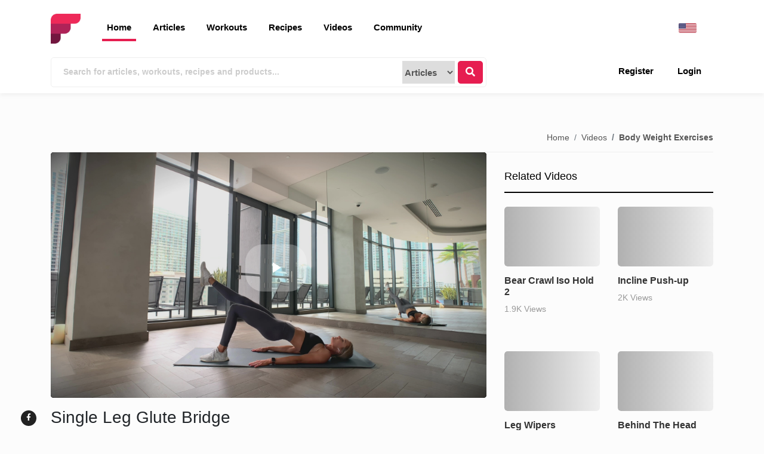

--- FILE ---
content_type: text/html; charset=UTF-8
request_url: https://www.fitness.com/en/videos/player/52c2c7de
body_size: 450
content:
<html>
    <head>
        <title>Single Leg Glute Bridge</title>
        <link rel="stylesheet" href="https://www.fitness.com/assets/frontend/css/video-js.css">
        <link rel="stylesheet" href="https://www.fitness.com/assets/frontend/css/videojstheme.css">
        <style>
            body{ margin: 0; padding: 0; font-family: "Helvetica", Arial sans-serif; position: relative}
                  video,iframe,embed,#video-player,.flowplayer{optiwidth: 100% !important; height: 100% !important;}
            .video-js{display:block;width:100%}.video-js .vjs-poster{position:absolute;z-index:0}.video-js .vjs-poster:before{content:'';position:absolute;background-color:rgba(0,0,0,.1);width:100%;height:100%;z-index:1}.video-js.vjs-theme-city .vjs-big-play-button{width:103px;height:79px;-o-object-fit:contain;object-fit:contain;background-color:hsla(0,0%,100%,.25);border:none;line-height:79px;top:50%;left:50%;border-radius:30px;margin:-51.5px auto 0 -39.5px}.video-js.vjs-theme-city .vjs-big-play-button:hover{background-color:rgba(230,30,80,.5)}
        </style>
    </head>
    <body>
                    <video id="video-player" class="video-js vjs-theme-city" controls data-setup="{}" poster="https://www.fitness.com/uploads/videos/thumbnail/Single%20Leg%20Glute%20Bridge.jpg">
                <source src="https://www.fitness.com/uploads/videos/media/Single Leg Glute Bridge.mp4" type="video/mp4" />
            </video>
            
        <script src="https://www.fitness.com/assets/frontend/js/video.min.js"></script>
                 
    </body>
</html>

--- FILE ---
content_type: application/javascript; charset=utf-8
request_url: https://www.fitness.com/assets/cookieconsent.config.js?v=1.1.4
body_size: 15303
content:
window.addEventListener('load', function(){

var cc = initCookieConsent();

if(cc.allowedCategory('targeting')){
    $('[data-category=targeting]').attr('type', 'text/javascript').attr('src', 'https://pagead2.googlesyndication.com/pagead/js/adsbygoogle.js');
    $('[data-category=autotargeting]').attr('type', 'text/javascript').attr('src', 'https://pagead2.googlesyndication.com/pagead/js/adsbygoogle.js?client=ca-pub-2455189569043453');
}
if(cc.allowedCategory('analytics')){
    $('[data-category=analytics]').attr('type', 'text/javascript').attr('src', 'https://www.googletagmanager.com/gtag/js?id=UA-317256-1');
}

// run plugin with your configuration
cc.run({
    current_lang: 'en',
    auto_language: 'document',
    page_scripts: true,
    autorun: true,
    hide_from_bots: true,
    onAccept: function (cookie) {
        $('[data-category]').attr('type', 'text/javascript');
        cc.loadScript('https://pagead2.googlesyndication.com/pagead/js/adsbygoogle.js');
    },
    languages: {
        'en': {
            consent_modal: {
                title: 'We use cookies!',
                description: 'Hi, this website uses essential cookies to ensure its proper operation and tracking cookies to understand how you interact with it. The latter will be set only after consent. <button type="button" data-cc="c-settings" class="cc-link">Let me choose</button>',
                primary_btn: {
                    text: 'Accept all',
                    role: 'accept_all'              // 'accept_selected' or 'accept_all'
                },
                secondary_btn: {
                    text: 'Reject all',
                    role: 'accept_necessary'        // 'settings' or 'accept_necessary'
                }
            },
            settings_modal: {
                title: 'Cookie preferences',
                save_settings_btn: 'Save settings',
                accept_all_btn: 'Accept all',
                reject_all_btn: 'Reject all',
                close_btn_label: 'Close',
                // cookie_table_caption: 'Cookie list',
                cookie_table_headers: [
                    {col1: 'Name'},
                    {col2: 'Domain'},
                    {col3: 'Expiration'},
                    {col4: 'Description'}
                ],
                blocks: [
                    {
                        title: 'Cookie usage 📢',
                        description: 'We use cookies to ensure the basic functionalities of the website and to enhance your online experience. You can choose for each category to opt-in/out whenever you want. For more details relative to cookies and other sensitive data, please read the full <a href="https://www.fitness.com/en/page/privacy-policy" class="cc-link">privacy policy</a>.'
                    }, {
                        title: 'Strictly necessary cookies',
                        description: 'These cookies are essential for the proper functioning of my website. Without these cookies, the website would not work properly',
                        toggle: {
                            value: 'necessary',
                            enabled: true,
                            readonly: true          // cookie categories with readonly=true are all treated as "necessary cookies"
                        }
                    }, {
                        title: 'Performance and Analytics cookies',
                        description: 'These cookies allow the website to remember the choices you have made in the past',
                        toggle: {
                            value: 'analytics',     // your cookie category
                            enabled: false,
                            readonly: false
                        }
                    }, {
                        title: 'Advertisement and Targeting cookies',
                        description: 'These cookies collect information about how you use the website, which pages you visited and which links you clicked on. All of the data is anonymized and cannot be used to identify you',
                        toggle: {
                            value: 'targeting',
                            enabled: false,
                            readonly: false
                        }
                    }, {
                        title: 'More information',
                        description: 'For any queries in relation to our policy on cookies and your choices, please contact us.',
                    }
                ]
            }
        },
        "fr": {
                consent_modal: {
                title: "Nous utilisons des cookies !",
                description: "Bonjour, ce site web utilise des cookies essentiels pour assurer son bon fonctionnement et des cookies de suivi pour comprendre comment vous interagissez avec lui. Ces derniers ne seront définis qu'après consentement. <button type=\"button\" data-cc=\"c-settings\" class=\"cc-link\">Laissez-moi choisir</button>",
                primary_btn: {
                    "text": "Accepter tout",
                    "role": "accept_all"              
                },
                secondary_btn: {
                    "text": "Rejeter tout",
                    "role": "accept_necessary"        
                }
            },
            settings_modal: {
                title: "Préférences de cookies",
                save_settings_btn: "Enregistrer les paramètres",
                accept_all_btn: "Accepter tout",
                reject_all_btn: "Rejeter tout",
                close_btn_label: "Fermer",
                cookie_table_headers: [
                    {"col1": "Nom"},
                    {"col2": "Domaine"},
                    {"col3": "Expiration"},
                    {"col4": "Description"}
                ],
                blocks: [
                    {
                        title: "Utilisation des cookies 📢",
                        description: "Nous utilisons des cookies pour garantir les fonctionnalités de base du site web et pour améliorer votre expérience en ligne. Vous pouvez choisir pour chaque catégorie d'accepter ou de refuser à tout moment. Pour plus de détails concernant les cookies et d'autres données sensibles, veuillez lire la <a href=\"https://www.fitness.com/fr/page/conditions-dutilisation\" class=\"cc-link\">politique de confidentialité</a> complète."
                    }, {
                        title: "Cookies strictement nécessaires",
                        description: "Ces cookies sont essentiels au bon fonctionnement de mon site web. Sans ces cookies, le site web ne fonctionnerait pas correctement",
                        "toggle": {
                            "value": "necessary",
                            "enabled": true,
                            "readonly": true
                        }
                    }, {
                        title: "Cookies de performance et d'analyse",
                        description: "Ces cookies permettent au site web de se souvenir des choix que vous avez faits dans le passé",
                        "toggle": {
                            "value": "analytics",
                            "enabled": false,
                            "readonly": false
                        }
                    }, {
                        title: "Cookies publicitaires et de ciblage",
                        description: "Ces cookies collectent des informations sur la manière dont vous utilisez le site web, les pages que vous avez visitées et les liens sur lesquels vous avez cliqué. Toutes les données sont anonymisées et ne peuvent pas être utilisées pour vous identifier",
                        "toggle": {
                            "value": "targeting",
                            "enabled": false,
                            "readonly": false
                        }
                    }, {
                        title: "Plus d'informations",
                        description: "Pour toute question relative à notre politique en matière de cookies et à vos choix, veuillez nous contacter.",
                    }
                ]
            }
        },
        "de": {
            consent_modal: {
            title: "Wir verwenden Cookies!",
            description: "Hallo, diese Website verwendet unbedingt erforderliche Cookies, um ihren ordnungsgemäßen Betrieb sicherzustellen, sowie Tracking-Cookies, um zu verstehen, wie Sie damit interagieren. Letztere werden erst nach Ihrer Zustimmung gesetzt. <button type=\"button\" data-cc=\"c-settings\" class=\"cc-link\">Lassen Sie mich wählen</button>",
            primary_btn: {
                "text": "Alle akzeptieren",
                "role": "accept_all"              
            },
            secondary_btn: {
                "text": "Alle ablehnen",
                "role": "accept_necessary"        
            }
        },
        settings_modal: {
            title: "Cookie-Einstellungen",
            save_settings_btn: "Einstellungen speichern",
            accept_all_btn: "Alle akzeptieren",
            reject_all_btn: "Alle ablehnen",
            close_btn_label: "Schließen",
            cookie_table_headers: [
                {"col1": "Name"},
                {"col2": "Domain"},
                {"col3": "Ablauf"},
                {"col4": "Beschreibung"}
            ],
            blocks: [
                {
                    title: "Cookie-Nutzung 📢",
                    description: "Wir verwenden Cookies, um die grundlegenden Funktionen der Website zu gewährleisten und Ihr Online-Erlebnis zu verbessern. Sie können für jede Kategorie jederzeit entscheiden, ob Sie zustimmen oder ablehnen möchten. Für weitere Details zu Cookies und anderen sensiblen Daten lesen Sie bitte die vollständige <a href=\"https://www.fitness.com/de/page/datenschutzerklarung\" class=\"cc-link\">Datenschutzerklärung</a>."
                }, {
                    title: "Unbedingt erforderliche Cookies",
                    description: "Diese Cookies sind für das ordnungsgemäße Funktionieren meiner Website unerlässlich. Ohne diese Cookies würde die Website nicht ordnungsgemäß funktionieren",
                    "toggle": {
                        "value": "necessary",
                        "enabled": true,
                        "readonly": true
                    }
                }, {
                    title: "Leistungs- und Analysecookies",
                    description: "Diese Cookies ermöglichen es der Website, sich an die Entscheidungen zu erinnern, die Sie in der Vergangenheit getroffen haben",
                    "toggle": {
                        "value": "analytics",
                        "enabled": false,
                        "readonly": false
                    }
                }, {
                    title: "Werbe- und Targeting-Cookies",
                    description: "Diese Cookies sammeln Informationen darüber, wie Sie die Website nutzen, welche Seiten Sie besucht haben und auf welche Links Sie geklickt haben. Alle Daten werden anonymisiert und können nicht verwendet werden, um Sie zu identifizieren",
                    "toggle": {
                        "value": "targeting",
                        "enabled": false,
                        "readonly": false
                    }
                }, {
                    title: "Weitere Informationen",
                    description: "Bei Fragen zu unserer Cookie-Richtlinie und Ihren Auswahlmöglichkeiten kontaktieren Sie uns bitte unter Kontaktieren Sie uns.",
                }
            ]
        }
        },
        "es": {
            consent_modal: {
                title: "¡Usamos cookies!",
                description: "Hola, este sitio web utiliza cookies esenciales para garantizar su correcto funcionamiento y cookies de seguimiento para entender cómo interactúa con él. Estas últimas se establecerán solo después de su consentimiento. <button type=\"button\" data-cc=\"c-settings\" class=\"cc-link\">Déjame elegir</button>",
                primary_btn: {
                    "text": "Aceptar todo",
                    "role": "accept_all"              
                },
                secondary_btn: {
                    "text": "Rechazar todo",
                    "role": "accept_necessary"        
                }
            },
            settings_modal: {
                title: "Preferencias de cookies",
                save_settings_btn: "Guardar ajustes",
                accept_all_btn: "Aceptar todo",
                reject_all_btn: "Rechazar todo",
                close_btn_label: "Cerrar",
                cookie_table_headers: [
                    {"col1": "Nombre"},
                    {"col2": "Dominio"},
                    {"col3": "Expiración"},
                    {"col4": "Descripción"}
                ],
                blocks: [
                    {
                        title: "Uso de cookies 📢",
                        description: "Utilizamos cookies para garantizar las funcionalidades básicas del sitio web y mejorar su experiencia en línea. Puede elegir optar por cada categoría en cualquier momento. Para obtener más detalles sobre las cookies y otros datos sensibles, lea la <a href=\"https://www.fitness.com/es/page/politica-de-privacidad\" class=\"cc-link\">política de privacidad</a> completa."
                    }, {
                        title: "Cookies estrictamente necesarias",
                        description: "Estas cookies son esenciales para el funcionamiento adecuado de mi sitio web. Sin estas cookies, el sitio web no funcionaría correctamente",
                        "toggle": {
                            "value": "necessary",
                            "enabled": true,
                            "readonly": true
                        }
                    }, {
                        title: "Cookies de rendimiento y análisis",
                        description: "Estas cookies permiten que el sitio web recuerde las elecciones que ha hecho en el pasado",
                        "toggle": {
                            "value": "analytics",
                            "enabled": false,
                            "readonly": false
                        }
                    }, {
                        title: "Cookies de publicidad y segmentación",
                        description: "Estas cookies recopilan información sobre cómo utiliza el sitio web, qué páginas ha visitado y en qué enlaces ha hecho clic. Todos los datos están anonimizados y no se pueden usar para identificarlo",
                        "toggle": {
                            "value": "targeting",
                            "enabled": false,
                            "readonly": false
                        }
                    }, {
                        title: "Más información",
                        description: "Para cualquier consulta relacionada con nuestra política de cookies y sus opciones, por favor contáctenos.",
                    }
                ]
            }
        }
    },
});
});